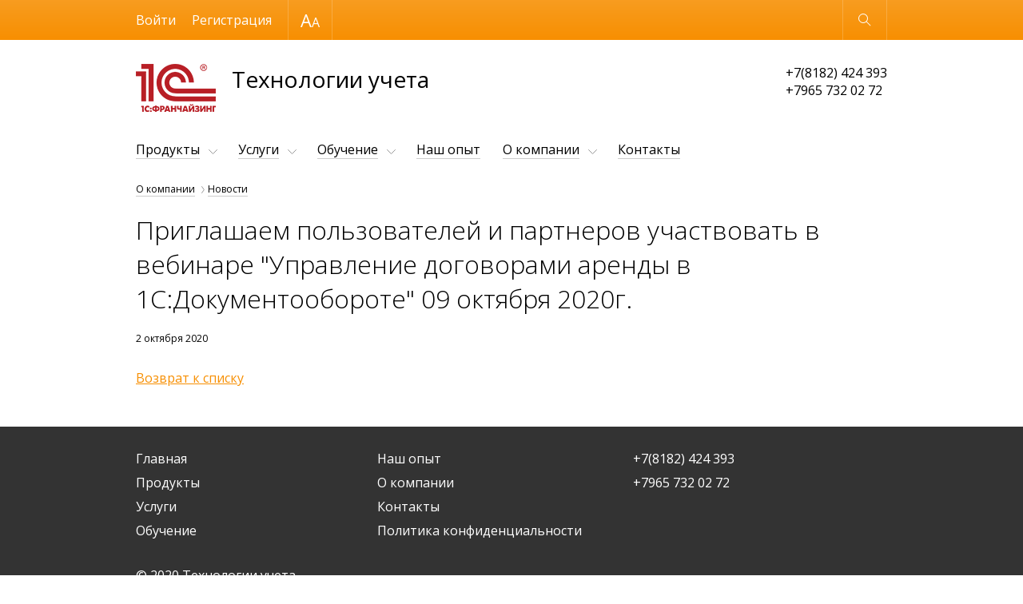

--- FILE ---
content_type: text/html; charset=UTF-8
request_url: https://tu29.ru/about/news/_1_09_2020_/
body_size: 5087
content:
<!DOCTYPE html>
<html lang="ru"  class="shop-version" data-version="shop">
<head>
    <meta http-equiv="x-ua-compatible" content="ie=edge">
    <meta name="viewport" content="width=device-width, initial-scale=1">
    <title>Приглашаем пользователей и партнеров участвовать в вебинаре &quot;Управление договорами аренды в 1С:Документообороте&quot; 09 октября 2020г. - Технологии Учета</title>
    <meta http-equiv="Content-Type" content="text/html; charset=UTF-8" />
<meta name="keywords" content="1С, бухгалтерия, автоматизация, внедрение, бухгалтерский учет, оперативный учет, курсы 1С, обновление 1С, управленческий учет, Франчайзи, купить 1С, скачать 1С, 1С бухгалтерия, 1С предприятие, 1С зарплата и кадры, 1С кадры, 1С предприятие, 1С расчет, 1С торговля" />
<meta name="description" content="Продажа, установка, настройка программ 1C, обучение пользователей. Разработка и внедрение систем полной автоматизации предприятий." />
<link href="https://fonts.googleapis.com/css?family=Open+Sans:300,300i,400,400i,600,600i&subset=cyrillic-ext,latin-ext" type="text/css"  rel="stylesheet" />
<link href="/bitrix/cache/css/s1/adaptive_s1/page_957154d734b5dee3e5d7874d61754c8c/page_957154d734b5dee3e5d7874d61754c8c_v1.css?1759308137500" type="text/css"  rel="stylesheet" />
<link href="/bitrix/cache/css/s1/adaptive_s1/template_d7ed583c8cec62bc7c3317589517e946/template_d7ed583c8cec62bc7c3317589517e946_v1.css?1759306776199570" type="text/css"  data-template-style="true" rel="stylesheet" />
<script>if(!window.BX)window.BX={};if(!window.BX.message)window.BX.message=function(mess){if(typeof mess==='object'){for(let i in mess) {BX.message[i]=mess[i];} return true;}};</script>
<script>(window.BX||top.BX).message({"pull_server_enabled":"Y","pull_config_timestamp":1759306719,"shared_worker_allowed":"Y","pull_guest_mode":"N","pull_guest_user_id":0,"pull_worker_mtime":1759306717});(window.BX||top.BX).message({"PULL_OLD_REVISION":"Для продолжения корректной работы с сайтом необходимо перезагрузить страницу."});</script>
<script>(window.BX||top.BX).message({"JS_CORE_LOADING":"Загрузка...","JS_CORE_NO_DATA":"- Нет данных -","JS_CORE_WINDOW_CLOSE":"Закрыть","JS_CORE_WINDOW_EXPAND":"Развернуть","JS_CORE_WINDOW_NARROW":"Свернуть в окно","JS_CORE_WINDOW_SAVE":"Сохранить","JS_CORE_WINDOW_CANCEL":"Отменить","JS_CORE_WINDOW_CONTINUE":"Продолжить","JS_CORE_H":"ч","JS_CORE_M":"м","JS_CORE_S":"с","JSADM_AI_HIDE_EXTRA":"Скрыть лишние","JSADM_AI_ALL_NOTIF":"Показать все","JSADM_AUTH_REQ":"Требуется авторизация!","JS_CORE_WINDOW_AUTH":"Войти","JS_CORE_IMAGE_FULL":"Полный размер"});</script>

<script src="/bitrix/js/main/core/core.min.js?1759306750229643"></script>

<script>BX.Runtime.registerExtension({"name":"main.core","namespace":"BX","loaded":true});</script>
<script>BX.setJSList(["\/bitrix\/js\/main\/core\/core_ajax.js","\/bitrix\/js\/main\/core\/core_promise.js","\/bitrix\/js\/main\/polyfill\/promise\/js\/promise.js","\/bitrix\/js\/main\/loadext\/loadext.js","\/bitrix\/js\/main\/loadext\/extension.js","\/bitrix\/js\/main\/polyfill\/promise\/js\/promise.js","\/bitrix\/js\/main\/polyfill\/find\/js\/find.js","\/bitrix\/js\/main\/polyfill\/includes\/js\/includes.js","\/bitrix\/js\/main\/polyfill\/matches\/js\/matches.js","\/bitrix\/js\/ui\/polyfill\/closest\/js\/closest.js","\/bitrix\/js\/main\/polyfill\/fill\/main.polyfill.fill.js","\/bitrix\/js\/main\/polyfill\/find\/js\/find.js","\/bitrix\/js\/main\/polyfill\/matches\/js\/matches.js","\/bitrix\/js\/main\/polyfill\/core\/dist\/polyfill.bundle.js","\/bitrix\/js\/main\/core\/core.js","\/bitrix\/js\/main\/polyfill\/intersectionobserver\/js\/intersectionobserver.js","\/bitrix\/js\/main\/lazyload\/dist\/lazyload.bundle.js","\/bitrix\/js\/main\/polyfill\/core\/dist\/polyfill.bundle.js","\/bitrix\/js\/main\/parambag\/dist\/parambag.bundle.js"]);
</script>
<script>(window.BX||top.BX).message({"LANGUAGE_ID":"ru","FORMAT_DATE":"DD.MM.YYYY","FORMAT_DATETIME":"DD.MM.YYYY HH:MI:SS","COOKIE_PREFIX":"BITRIX_SM","SERVER_TZ_OFFSET":"10800","UTF_MODE":"Y","SITE_ID":"s1","SITE_DIR":"\/","USER_ID":"","SERVER_TIME":1768847568,"USER_TZ_OFFSET":0,"USER_TZ_AUTO":"Y","bitrix_sessid":"a286da3e5cef0df1f33edf17dd0b7711"});</script>


<script src="/bitrix/js/pull/protobuf/protobuf.min.js?159640200076433"></script>
<script src="/bitrix/js/pull/protobuf/model.min.js?159640200014190"></script>
<script src="/bitrix/js/main/core/core_promise.min.js?15924276002490"></script>
<script src="/bitrix/js/rest/client/rest.client.min.js?16017588009240"></script>
<script src="/bitrix/js/pull/client/pull.client.min.js?175930671849849"></script>
<script>BX.setJSList(["\/bitrix\/templates\/adaptive_s1\/js\/lib\/jquery-3.1.0.min.js","\/bitrix\/templates\/adaptive_s1\/js\/lib\/iscroll-probe-5.2.0.min.js","\/bitrix\/templates\/adaptive_s1\/js\/lib\/slick-1.6.0.min.js","\/bitrix\/templates\/adaptive_s1\/js\/lib\/jquery.formstyler.min.js","\/bitrix\/templates\/adaptive_s1\/js\/common.js","\/bitrix\/components\/bitrix\/search.title\/script.js","\/bitrix\/templates\/adaptive_s1\/components\/bitrix\/search.title\/suggest\/script.js"]);</script>
<script>BX.setCSSList(["\/bitrix\/templates\/adaptive_s1\/components\/bitrix\/news\/news\/bitrix\/news.detail\/.default\/style.css","\/bitrix\/templates\/adaptive_s1\/lib\/slick.css","\/bitrix\/templates\/adaptive_s1\/lib\/jquery.formstyler.css","\/bitrix\/templates\/adaptive_s1\/styles.css","\/bitrix\/templates\/adaptive_s1\/template_styles.css"]);</script>
<script src="https://www.google.com/recaptcha/api.js?render=6LfvmsIZAAAAAEopk6uVj0aVUL9vL9kcwMo0Dwkt"></script>
<script>window.recaptcha = { siteKey: "6LfvmsIZAAAAAEopk6uVj0aVUL9vL9kcwMo0Dwkt", tokenLifeTime: 100 };</script>
<script src="/bitrix/js/b01110011.recaptcha/script.js"></script>
<style>.grecaptcha-badge {display: none;}</style>
<script>
					(function () {
						"use strict";

						var counter = function ()
						{
							var cookie = (function (name) {
								var parts = ("; " + document.cookie).split("; " + name + "=");
								if (parts.length == 2) {
									try {return JSON.parse(decodeURIComponent(parts.pop().split(";").shift()));}
									catch (e) {}
								}
							})("BITRIX_CONVERSION_CONTEXT_s1");

							if (cookie && cookie.EXPIRE >= BX.message("SERVER_TIME"))
								return;

							var request = new XMLHttpRequest();
							request.open("POST", "/bitrix/tools/conversion/ajax_counter.php", true);
							request.setRequestHeader("Content-type", "application/x-www-form-urlencoded");
							request.send(
								"SITE_ID="+encodeURIComponent("s1")+
								"&sessid="+encodeURIComponent(BX.bitrix_sessid())+
								"&HTTP_REFERER="+encodeURIComponent(document.referrer)
							);
						};

						if (window.frameRequestStart === true)
							BX.addCustomEvent("onFrameDataReceived", counter);
						else
							BX.ready(counter);
					})();
				</script>



<script  src="/bitrix/cache/js/s1/adaptive_s1/template_c43f31817f824a847dfb7f1d195fd992/template_c43f31817f824a847dfb7f1d195fd992_v1.js?1759306776300270"></script>

    </head>
<body>
<div class="page-wrapper">
        <header class="page-header" data-wrapper="header">
        <div class="page-header-contrast">
            <div class="page-container page-contrast-container">
                <div class="contrast-wrapper" data-wrapper="contrast">
                    <div class="font-size-wrapper">
                        Размер шрифта
                        <ul class="font-size-list">
                            <li class="font-size-item font-size-middle" data-action="font-size" data-value="1"></li>
                            <li class="font-size-item font-size-large" data-action="font-size" data-value="2"></li>
                        </ul>
                    </div>
                    <div class="contrast-reset" data-action="reset">Обычная версия</div>
                    <div class="contrast-close" data-action="close"></div>
                </div>
            </div>
        </div>
        <div class="page-header-bottom">
            <div class="page-container page-functional-wrapper" data-wrapper="functional">
                <ul class="menu-functional-list">
                    <li class="menu-functional-item search-functional-item" data-action="search" title="Открыть поиск"></li>
                    <li class="menu-functional-item cart-functional-item">
						                        <!--'start_frame_cache_FKauiI'-->    <div class="cart-menu-item cart-empty" data-item="cart" title="Корзина пуста"></div>
<!--'end_frame_cache_FKauiI'-->						                    </li>
                </ul>
            </div>
            <form action="/search/" class="main-search" data-wrapper="search">
    <div class="main-search-wrapper">
        <label class="main-search-label">
            <input autocomplete="off" type="text" name="q" class="main-search-input" id="main-search-input" data-action="input"
                   data-search-input>
        </label>
        <button type="button" class="main-search-close" data-action="close" title="Закрыть поиск"></button>
    </div>
    <div class="search-suggestions-wrapper" id="search-suggestions-wrapper" data-search-suggestions>
    </div>
</form>

<script>
    var searchParams = {
        'AJAX_PAGE': '/about/news/_1_09_2020_/',
        'CONTAINER_ID': 'search-suggestions-wrapper',
        'INPUT_ID': 'main-search-input',
        'MIN_QUERY_LEN': 2
    };
</script>
        </div>
    </header>
    <main class="page-main">
        <div class="page-container page-main-container">
            <div class="contact-wrapper  contact-with-title">
                <a href="/" class="logo-wrapper" title="Перейти на главную">
                    <img src="/include/franchise_default_logo.png" class="logo-image" /><span class="logo-title">Технологии учета</span></a>
                <div class="contact-phone">
                    +7(8182) 424 393<br />
+7965 732 02 72                    </div>
            </div>
            <nav class="menu-wrapper" data-wrapper="menu">
                <div class="menu-container" data-container="menu">
                    <div class="menu-special">
                        <ul class="menu-button-list">
                            <li class="menu-button-item menu-button-open" data-action="open" title="Открыть меню"></li>
                            <li class="menu-button-item menu-button-contrast" data-action="contrast" title="Контрастная версия"></li>
                        </ul>
                        <ul class="menu-user-list" id="menu-user-list">
                            <!--'start_frame_cache_menu-user-list'-->                                                            <li class="menu-user-item"><a href="/auth/" class="menu-user-link">Войти</a></li>
								                                	<li class="menu-user-item"><a href="/auth/?register=yes" class="menu-user-link">Регистрация</a></li>
								                                                        <!--'end_frame_cache_menu-user-list'-->                        </ul>
                        <div class="button-close" data-action="close" title="Закрыть меню"></div>
                    </div>
                    <div class="main-menu scroll-wrapper" data-wrapper="scroll" data-type="menu">
                    <div class="scroll-content" data-content="scroll">
    <ul class="main-menu-list">
                            <li class="main-menu-item main-page-item"><a href="/" class="main-menu-link" data-item="menu">Главная</a></li>
                                        <li class="main-menu-item main-menu-parent" data-item="menu">
                        <a href="/catalog/" class="main-menu-link">Продукты</a>
                        <ul class="main-menu-sublist">
                                    <li class="main-menu-subitem"><a href="/catalog/1c/" class="main-menu-sublink">Продукты 1С</a></li>
                                <li class="main-menu-subitem"><a href="/catalog/esd/" class="main-menu-sublink">Программы, книги, игры</a></li>
                                <li class="main-menu-subitem"><a href="/catalog/1c-bitrix/" class="main-menu-sublink">Продукты 1С-Битрикс</a></li>
                </ul></li>                    <li class="main-menu-item main-menu-parent" data-item="menu">
                        <a href="/service/" class="main-menu-link">Услуги</a>
                        <ul class="main-menu-sublist">
                                    <li class="main-menu-subitem"><a href="/service/common/" class="main-menu-sublink">Наши услуги</a></li>
                                <li class="main-menu-subitem"><a href="/service/its/" class="main-menu-sublink">Сопровождение 1С (ИТС)</a></li>
                                <li class="main-menu-subitem"><a href="/service/tariffs/" class="main-menu-sublink">Тарифы</a></li>
                                <li class="main-menu-subitem"><a href="/service/accounting/" class="main-menu-sublink">1С-Отчётность</a></li>
                </ul></li>                    <li class="main-menu-item main-menu-parent" data-item="menu">
                        <a href="/training/" class="main-menu-link">Обучение</a>
                        <ul class="main-menu-sublist">
                                    <li class="main-menu-subitem"><a href="/training/index.php" class="main-menu-sublink">Учебный центр</a></li>
                                <li class="main-menu-subitem"><a href="/training/courses/" class="main-menu-sublink">Обучающие курсы</a></li>
                                <li class="main-menu-subitem"><a href="/training/teachers/" class="main-menu-sublink">Преподаватели</a></li>
                </ul></li>                    <li class="main-menu-item"><a href="/projects/" class="main-menu-link" data-item="menu">Наш опыт</a></li>
                                        <li class="main-menu-item main-menu-parent" data-item="menu">
                        <a href="/about/" class="main-menu-link">О компании</a>
                        <ul class="main-menu-sublist">
                                    <li class="main-menu-subitem menu-active"><a href="/about/news/" class="main-menu-sublink">Новости</a></li>
                                <li class="main-menu-subitem"><a href="/about/partners/" class="main-menu-sublink">Наши партнеры</a></li>
                                <li class="main-menu-subitem"><a href="/about/job/" class="main-menu-sublink">Вакансии</a></li>
                                <li class="main-menu-subitem"><a href="/about/foto/" class="main-menu-sublink">Фотогалерея</a></li>
                                <li class="main-menu-subitem"><a href="/about/discounts/" class="main-menu-sublink">Специальные предложения</a></li>
                </ul></li>                    <li class="main-menu-item"><a href="/contacts/" class="main-menu-link" data-item="menu">Контакты</a></li>
                        </ul>
</div>
                    </div>
                </div>
            </nav>
            <nav class="breadcrumbs"><ul class="breadcrumbs-list"><li class="breadcrumbs-item"><a href="/about/" title="О компании">О компании</a></li><li class="breadcrumbs-item"><a href="/about/news/" title="Новости">Новости</a></li></ul></nav>				            <div class="page-content">
                    <div class="h1_image">
                        					    <h1 data-header="1" class="header-1">Приглашаем пользователей и партнеров участвовать в вебинаре &quot;Управление договорами аренды в 1С:Документообороте&quot; 09 октября 2020г.</h1>
                    </div>
			 <div class="news-detail">
		        <div class="news-date">2 октября 2020</div>
							<div style="clear:both"></div>
	<br />
	</div><p><a href="/about/news/">Возврат к списку</a></p>
 </div>
</div>
</main>
<footer class="page-footer">
    <div class="page-container page-footer-container">
        <div class="menu-footer">
            <div class="menu-footer-wrapper">
                <ul class="menu-footer-list">
            <li class="menu-footer-item"><a href="/">Главная</a></li>
                <li class="menu-footer-item"><a href="/catalog/">Продукты</a></li>
                <li class="menu-footer-item"><a href="/service/">Услуги</a></li>
                <li class="menu-footer-item"><a href="/training/">Обучение</a></li>
                <li class="menu-footer-item"><a href="/projects/">Наш опыт</a></li>
                <li class="menu-footer-item"><a href="/about/">О компании</a></li>
                <li class="menu-footer-item"><a href="/contacts/">Контакты</a></li>
                <li class="menu-footer-item"><a href="/userconsent/?data=eyJpZCI6IjEiLCJyZXBsYWNlIjpbXX0%3D&amp;sec=Y2U5NTQyNjg2MDY5OWFmNzk0Yzc0MmM2MjAyYzRhOTEzM2FiNzNlYzAxNzNiMzUyN2ZlOTYwYjdiZmE3ZGU4ZQ%3D%3D">Политика конфиденциальности</a></li>
        </ul>
            </div>
            <div class="menu-phone-wrapper">
            +7(8182) 424 393<br />
+7965 732 02 72            </div>
        </div>
        <div class="bitrix-footer"><div id="bx-composite-banner"></div></div>
        <div class="copyright-footer">
            &copy; 2020 Технологии учета</div>
    </div>
</footer>
</div>

<div class="form-popup-wrapper" data-wrapper="form-popup">
    <div class="form-wrapper form-popup" data-target="form-popup" data-error="При загрузке формы произошёл сбой">
        <span class="button-close" title="Закрыть" data-action="close"></span>
    </div>
</div>

</body>
</html>

--- FILE ---
content_type: text/html; charset=utf-8
request_url: https://www.google.com/recaptcha/api2/anchor?ar=1&k=6LfvmsIZAAAAAEopk6uVj0aVUL9vL9kcwMo0Dwkt&co=aHR0cHM6Ly90dTI5LnJ1OjQ0Mw..&hl=en&v=PoyoqOPhxBO7pBk68S4YbpHZ&size=invisible&anchor-ms=20000&execute-ms=30000&cb=456os1fx4yyv
body_size: 48812
content:
<!DOCTYPE HTML><html dir="ltr" lang="en"><head><meta http-equiv="Content-Type" content="text/html; charset=UTF-8">
<meta http-equiv="X-UA-Compatible" content="IE=edge">
<title>reCAPTCHA</title>
<style type="text/css">
/* cyrillic-ext */
@font-face {
  font-family: 'Roboto';
  font-style: normal;
  font-weight: 400;
  font-stretch: 100%;
  src: url(//fonts.gstatic.com/s/roboto/v48/KFO7CnqEu92Fr1ME7kSn66aGLdTylUAMa3GUBHMdazTgWw.woff2) format('woff2');
  unicode-range: U+0460-052F, U+1C80-1C8A, U+20B4, U+2DE0-2DFF, U+A640-A69F, U+FE2E-FE2F;
}
/* cyrillic */
@font-face {
  font-family: 'Roboto';
  font-style: normal;
  font-weight: 400;
  font-stretch: 100%;
  src: url(//fonts.gstatic.com/s/roboto/v48/KFO7CnqEu92Fr1ME7kSn66aGLdTylUAMa3iUBHMdazTgWw.woff2) format('woff2');
  unicode-range: U+0301, U+0400-045F, U+0490-0491, U+04B0-04B1, U+2116;
}
/* greek-ext */
@font-face {
  font-family: 'Roboto';
  font-style: normal;
  font-weight: 400;
  font-stretch: 100%;
  src: url(//fonts.gstatic.com/s/roboto/v48/KFO7CnqEu92Fr1ME7kSn66aGLdTylUAMa3CUBHMdazTgWw.woff2) format('woff2');
  unicode-range: U+1F00-1FFF;
}
/* greek */
@font-face {
  font-family: 'Roboto';
  font-style: normal;
  font-weight: 400;
  font-stretch: 100%;
  src: url(//fonts.gstatic.com/s/roboto/v48/KFO7CnqEu92Fr1ME7kSn66aGLdTylUAMa3-UBHMdazTgWw.woff2) format('woff2');
  unicode-range: U+0370-0377, U+037A-037F, U+0384-038A, U+038C, U+038E-03A1, U+03A3-03FF;
}
/* math */
@font-face {
  font-family: 'Roboto';
  font-style: normal;
  font-weight: 400;
  font-stretch: 100%;
  src: url(//fonts.gstatic.com/s/roboto/v48/KFO7CnqEu92Fr1ME7kSn66aGLdTylUAMawCUBHMdazTgWw.woff2) format('woff2');
  unicode-range: U+0302-0303, U+0305, U+0307-0308, U+0310, U+0312, U+0315, U+031A, U+0326-0327, U+032C, U+032F-0330, U+0332-0333, U+0338, U+033A, U+0346, U+034D, U+0391-03A1, U+03A3-03A9, U+03B1-03C9, U+03D1, U+03D5-03D6, U+03F0-03F1, U+03F4-03F5, U+2016-2017, U+2034-2038, U+203C, U+2040, U+2043, U+2047, U+2050, U+2057, U+205F, U+2070-2071, U+2074-208E, U+2090-209C, U+20D0-20DC, U+20E1, U+20E5-20EF, U+2100-2112, U+2114-2115, U+2117-2121, U+2123-214F, U+2190, U+2192, U+2194-21AE, U+21B0-21E5, U+21F1-21F2, U+21F4-2211, U+2213-2214, U+2216-22FF, U+2308-230B, U+2310, U+2319, U+231C-2321, U+2336-237A, U+237C, U+2395, U+239B-23B7, U+23D0, U+23DC-23E1, U+2474-2475, U+25AF, U+25B3, U+25B7, U+25BD, U+25C1, U+25CA, U+25CC, U+25FB, U+266D-266F, U+27C0-27FF, U+2900-2AFF, U+2B0E-2B11, U+2B30-2B4C, U+2BFE, U+3030, U+FF5B, U+FF5D, U+1D400-1D7FF, U+1EE00-1EEFF;
}
/* symbols */
@font-face {
  font-family: 'Roboto';
  font-style: normal;
  font-weight: 400;
  font-stretch: 100%;
  src: url(//fonts.gstatic.com/s/roboto/v48/KFO7CnqEu92Fr1ME7kSn66aGLdTylUAMaxKUBHMdazTgWw.woff2) format('woff2');
  unicode-range: U+0001-000C, U+000E-001F, U+007F-009F, U+20DD-20E0, U+20E2-20E4, U+2150-218F, U+2190, U+2192, U+2194-2199, U+21AF, U+21E6-21F0, U+21F3, U+2218-2219, U+2299, U+22C4-22C6, U+2300-243F, U+2440-244A, U+2460-24FF, U+25A0-27BF, U+2800-28FF, U+2921-2922, U+2981, U+29BF, U+29EB, U+2B00-2BFF, U+4DC0-4DFF, U+FFF9-FFFB, U+10140-1018E, U+10190-1019C, U+101A0, U+101D0-101FD, U+102E0-102FB, U+10E60-10E7E, U+1D2C0-1D2D3, U+1D2E0-1D37F, U+1F000-1F0FF, U+1F100-1F1AD, U+1F1E6-1F1FF, U+1F30D-1F30F, U+1F315, U+1F31C, U+1F31E, U+1F320-1F32C, U+1F336, U+1F378, U+1F37D, U+1F382, U+1F393-1F39F, U+1F3A7-1F3A8, U+1F3AC-1F3AF, U+1F3C2, U+1F3C4-1F3C6, U+1F3CA-1F3CE, U+1F3D4-1F3E0, U+1F3ED, U+1F3F1-1F3F3, U+1F3F5-1F3F7, U+1F408, U+1F415, U+1F41F, U+1F426, U+1F43F, U+1F441-1F442, U+1F444, U+1F446-1F449, U+1F44C-1F44E, U+1F453, U+1F46A, U+1F47D, U+1F4A3, U+1F4B0, U+1F4B3, U+1F4B9, U+1F4BB, U+1F4BF, U+1F4C8-1F4CB, U+1F4D6, U+1F4DA, U+1F4DF, U+1F4E3-1F4E6, U+1F4EA-1F4ED, U+1F4F7, U+1F4F9-1F4FB, U+1F4FD-1F4FE, U+1F503, U+1F507-1F50B, U+1F50D, U+1F512-1F513, U+1F53E-1F54A, U+1F54F-1F5FA, U+1F610, U+1F650-1F67F, U+1F687, U+1F68D, U+1F691, U+1F694, U+1F698, U+1F6AD, U+1F6B2, U+1F6B9-1F6BA, U+1F6BC, U+1F6C6-1F6CF, U+1F6D3-1F6D7, U+1F6E0-1F6EA, U+1F6F0-1F6F3, U+1F6F7-1F6FC, U+1F700-1F7FF, U+1F800-1F80B, U+1F810-1F847, U+1F850-1F859, U+1F860-1F887, U+1F890-1F8AD, U+1F8B0-1F8BB, U+1F8C0-1F8C1, U+1F900-1F90B, U+1F93B, U+1F946, U+1F984, U+1F996, U+1F9E9, U+1FA00-1FA6F, U+1FA70-1FA7C, U+1FA80-1FA89, U+1FA8F-1FAC6, U+1FACE-1FADC, U+1FADF-1FAE9, U+1FAF0-1FAF8, U+1FB00-1FBFF;
}
/* vietnamese */
@font-face {
  font-family: 'Roboto';
  font-style: normal;
  font-weight: 400;
  font-stretch: 100%;
  src: url(//fonts.gstatic.com/s/roboto/v48/KFO7CnqEu92Fr1ME7kSn66aGLdTylUAMa3OUBHMdazTgWw.woff2) format('woff2');
  unicode-range: U+0102-0103, U+0110-0111, U+0128-0129, U+0168-0169, U+01A0-01A1, U+01AF-01B0, U+0300-0301, U+0303-0304, U+0308-0309, U+0323, U+0329, U+1EA0-1EF9, U+20AB;
}
/* latin-ext */
@font-face {
  font-family: 'Roboto';
  font-style: normal;
  font-weight: 400;
  font-stretch: 100%;
  src: url(//fonts.gstatic.com/s/roboto/v48/KFO7CnqEu92Fr1ME7kSn66aGLdTylUAMa3KUBHMdazTgWw.woff2) format('woff2');
  unicode-range: U+0100-02BA, U+02BD-02C5, U+02C7-02CC, U+02CE-02D7, U+02DD-02FF, U+0304, U+0308, U+0329, U+1D00-1DBF, U+1E00-1E9F, U+1EF2-1EFF, U+2020, U+20A0-20AB, U+20AD-20C0, U+2113, U+2C60-2C7F, U+A720-A7FF;
}
/* latin */
@font-face {
  font-family: 'Roboto';
  font-style: normal;
  font-weight: 400;
  font-stretch: 100%;
  src: url(//fonts.gstatic.com/s/roboto/v48/KFO7CnqEu92Fr1ME7kSn66aGLdTylUAMa3yUBHMdazQ.woff2) format('woff2');
  unicode-range: U+0000-00FF, U+0131, U+0152-0153, U+02BB-02BC, U+02C6, U+02DA, U+02DC, U+0304, U+0308, U+0329, U+2000-206F, U+20AC, U+2122, U+2191, U+2193, U+2212, U+2215, U+FEFF, U+FFFD;
}
/* cyrillic-ext */
@font-face {
  font-family: 'Roboto';
  font-style: normal;
  font-weight: 500;
  font-stretch: 100%;
  src: url(//fonts.gstatic.com/s/roboto/v48/KFO7CnqEu92Fr1ME7kSn66aGLdTylUAMa3GUBHMdazTgWw.woff2) format('woff2');
  unicode-range: U+0460-052F, U+1C80-1C8A, U+20B4, U+2DE0-2DFF, U+A640-A69F, U+FE2E-FE2F;
}
/* cyrillic */
@font-face {
  font-family: 'Roboto';
  font-style: normal;
  font-weight: 500;
  font-stretch: 100%;
  src: url(//fonts.gstatic.com/s/roboto/v48/KFO7CnqEu92Fr1ME7kSn66aGLdTylUAMa3iUBHMdazTgWw.woff2) format('woff2');
  unicode-range: U+0301, U+0400-045F, U+0490-0491, U+04B0-04B1, U+2116;
}
/* greek-ext */
@font-face {
  font-family: 'Roboto';
  font-style: normal;
  font-weight: 500;
  font-stretch: 100%;
  src: url(//fonts.gstatic.com/s/roboto/v48/KFO7CnqEu92Fr1ME7kSn66aGLdTylUAMa3CUBHMdazTgWw.woff2) format('woff2');
  unicode-range: U+1F00-1FFF;
}
/* greek */
@font-face {
  font-family: 'Roboto';
  font-style: normal;
  font-weight: 500;
  font-stretch: 100%;
  src: url(//fonts.gstatic.com/s/roboto/v48/KFO7CnqEu92Fr1ME7kSn66aGLdTylUAMa3-UBHMdazTgWw.woff2) format('woff2');
  unicode-range: U+0370-0377, U+037A-037F, U+0384-038A, U+038C, U+038E-03A1, U+03A3-03FF;
}
/* math */
@font-face {
  font-family: 'Roboto';
  font-style: normal;
  font-weight: 500;
  font-stretch: 100%;
  src: url(//fonts.gstatic.com/s/roboto/v48/KFO7CnqEu92Fr1ME7kSn66aGLdTylUAMawCUBHMdazTgWw.woff2) format('woff2');
  unicode-range: U+0302-0303, U+0305, U+0307-0308, U+0310, U+0312, U+0315, U+031A, U+0326-0327, U+032C, U+032F-0330, U+0332-0333, U+0338, U+033A, U+0346, U+034D, U+0391-03A1, U+03A3-03A9, U+03B1-03C9, U+03D1, U+03D5-03D6, U+03F0-03F1, U+03F4-03F5, U+2016-2017, U+2034-2038, U+203C, U+2040, U+2043, U+2047, U+2050, U+2057, U+205F, U+2070-2071, U+2074-208E, U+2090-209C, U+20D0-20DC, U+20E1, U+20E5-20EF, U+2100-2112, U+2114-2115, U+2117-2121, U+2123-214F, U+2190, U+2192, U+2194-21AE, U+21B0-21E5, U+21F1-21F2, U+21F4-2211, U+2213-2214, U+2216-22FF, U+2308-230B, U+2310, U+2319, U+231C-2321, U+2336-237A, U+237C, U+2395, U+239B-23B7, U+23D0, U+23DC-23E1, U+2474-2475, U+25AF, U+25B3, U+25B7, U+25BD, U+25C1, U+25CA, U+25CC, U+25FB, U+266D-266F, U+27C0-27FF, U+2900-2AFF, U+2B0E-2B11, U+2B30-2B4C, U+2BFE, U+3030, U+FF5B, U+FF5D, U+1D400-1D7FF, U+1EE00-1EEFF;
}
/* symbols */
@font-face {
  font-family: 'Roboto';
  font-style: normal;
  font-weight: 500;
  font-stretch: 100%;
  src: url(//fonts.gstatic.com/s/roboto/v48/KFO7CnqEu92Fr1ME7kSn66aGLdTylUAMaxKUBHMdazTgWw.woff2) format('woff2');
  unicode-range: U+0001-000C, U+000E-001F, U+007F-009F, U+20DD-20E0, U+20E2-20E4, U+2150-218F, U+2190, U+2192, U+2194-2199, U+21AF, U+21E6-21F0, U+21F3, U+2218-2219, U+2299, U+22C4-22C6, U+2300-243F, U+2440-244A, U+2460-24FF, U+25A0-27BF, U+2800-28FF, U+2921-2922, U+2981, U+29BF, U+29EB, U+2B00-2BFF, U+4DC0-4DFF, U+FFF9-FFFB, U+10140-1018E, U+10190-1019C, U+101A0, U+101D0-101FD, U+102E0-102FB, U+10E60-10E7E, U+1D2C0-1D2D3, U+1D2E0-1D37F, U+1F000-1F0FF, U+1F100-1F1AD, U+1F1E6-1F1FF, U+1F30D-1F30F, U+1F315, U+1F31C, U+1F31E, U+1F320-1F32C, U+1F336, U+1F378, U+1F37D, U+1F382, U+1F393-1F39F, U+1F3A7-1F3A8, U+1F3AC-1F3AF, U+1F3C2, U+1F3C4-1F3C6, U+1F3CA-1F3CE, U+1F3D4-1F3E0, U+1F3ED, U+1F3F1-1F3F3, U+1F3F5-1F3F7, U+1F408, U+1F415, U+1F41F, U+1F426, U+1F43F, U+1F441-1F442, U+1F444, U+1F446-1F449, U+1F44C-1F44E, U+1F453, U+1F46A, U+1F47D, U+1F4A3, U+1F4B0, U+1F4B3, U+1F4B9, U+1F4BB, U+1F4BF, U+1F4C8-1F4CB, U+1F4D6, U+1F4DA, U+1F4DF, U+1F4E3-1F4E6, U+1F4EA-1F4ED, U+1F4F7, U+1F4F9-1F4FB, U+1F4FD-1F4FE, U+1F503, U+1F507-1F50B, U+1F50D, U+1F512-1F513, U+1F53E-1F54A, U+1F54F-1F5FA, U+1F610, U+1F650-1F67F, U+1F687, U+1F68D, U+1F691, U+1F694, U+1F698, U+1F6AD, U+1F6B2, U+1F6B9-1F6BA, U+1F6BC, U+1F6C6-1F6CF, U+1F6D3-1F6D7, U+1F6E0-1F6EA, U+1F6F0-1F6F3, U+1F6F7-1F6FC, U+1F700-1F7FF, U+1F800-1F80B, U+1F810-1F847, U+1F850-1F859, U+1F860-1F887, U+1F890-1F8AD, U+1F8B0-1F8BB, U+1F8C0-1F8C1, U+1F900-1F90B, U+1F93B, U+1F946, U+1F984, U+1F996, U+1F9E9, U+1FA00-1FA6F, U+1FA70-1FA7C, U+1FA80-1FA89, U+1FA8F-1FAC6, U+1FACE-1FADC, U+1FADF-1FAE9, U+1FAF0-1FAF8, U+1FB00-1FBFF;
}
/* vietnamese */
@font-face {
  font-family: 'Roboto';
  font-style: normal;
  font-weight: 500;
  font-stretch: 100%;
  src: url(//fonts.gstatic.com/s/roboto/v48/KFO7CnqEu92Fr1ME7kSn66aGLdTylUAMa3OUBHMdazTgWw.woff2) format('woff2');
  unicode-range: U+0102-0103, U+0110-0111, U+0128-0129, U+0168-0169, U+01A0-01A1, U+01AF-01B0, U+0300-0301, U+0303-0304, U+0308-0309, U+0323, U+0329, U+1EA0-1EF9, U+20AB;
}
/* latin-ext */
@font-face {
  font-family: 'Roboto';
  font-style: normal;
  font-weight: 500;
  font-stretch: 100%;
  src: url(//fonts.gstatic.com/s/roboto/v48/KFO7CnqEu92Fr1ME7kSn66aGLdTylUAMa3KUBHMdazTgWw.woff2) format('woff2');
  unicode-range: U+0100-02BA, U+02BD-02C5, U+02C7-02CC, U+02CE-02D7, U+02DD-02FF, U+0304, U+0308, U+0329, U+1D00-1DBF, U+1E00-1E9F, U+1EF2-1EFF, U+2020, U+20A0-20AB, U+20AD-20C0, U+2113, U+2C60-2C7F, U+A720-A7FF;
}
/* latin */
@font-face {
  font-family: 'Roboto';
  font-style: normal;
  font-weight: 500;
  font-stretch: 100%;
  src: url(//fonts.gstatic.com/s/roboto/v48/KFO7CnqEu92Fr1ME7kSn66aGLdTylUAMa3yUBHMdazQ.woff2) format('woff2');
  unicode-range: U+0000-00FF, U+0131, U+0152-0153, U+02BB-02BC, U+02C6, U+02DA, U+02DC, U+0304, U+0308, U+0329, U+2000-206F, U+20AC, U+2122, U+2191, U+2193, U+2212, U+2215, U+FEFF, U+FFFD;
}
/* cyrillic-ext */
@font-face {
  font-family: 'Roboto';
  font-style: normal;
  font-weight: 900;
  font-stretch: 100%;
  src: url(//fonts.gstatic.com/s/roboto/v48/KFO7CnqEu92Fr1ME7kSn66aGLdTylUAMa3GUBHMdazTgWw.woff2) format('woff2');
  unicode-range: U+0460-052F, U+1C80-1C8A, U+20B4, U+2DE0-2DFF, U+A640-A69F, U+FE2E-FE2F;
}
/* cyrillic */
@font-face {
  font-family: 'Roboto';
  font-style: normal;
  font-weight: 900;
  font-stretch: 100%;
  src: url(//fonts.gstatic.com/s/roboto/v48/KFO7CnqEu92Fr1ME7kSn66aGLdTylUAMa3iUBHMdazTgWw.woff2) format('woff2');
  unicode-range: U+0301, U+0400-045F, U+0490-0491, U+04B0-04B1, U+2116;
}
/* greek-ext */
@font-face {
  font-family: 'Roboto';
  font-style: normal;
  font-weight: 900;
  font-stretch: 100%;
  src: url(//fonts.gstatic.com/s/roboto/v48/KFO7CnqEu92Fr1ME7kSn66aGLdTylUAMa3CUBHMdazTgWw.woff2) format('woff2');
  unicode-range: U+1F00-1FFF;
}
/* greek */
@font-face {
  font-family: 'Roboto';
  font-style: normal;
  font-weight: 900;
  font-stretch: 100%;
  src: url(//fonts.gstatic.com/s/roboto/v48/KFO7CnqEu92Fr1ME7kSn66aGLdTylUAMa3-UBHMdazTgWw.woff2) format('woff2');
  unicode-range: U+0370-0377, U+037A-037F, U+0384-038A, U+038C, U+038E-03A1, U+03A3-03FF;
}
/* math */
@font-face {
  font-family: 'Roboto';
  font-style: normal;
  font-weight: 900;
  font-stretch: 100%;
  src: url(//fonts.gstatic.com/s/roboto/v48/KFO7CnqEu92Fr1ME7kSn66aGLdTylUAMawCUBHMdazTgWw.woff2) format('woff2');
  unicode-range: U+0302-0303, U+0305, U+0307-0308, U+0310, U+0312, U+0315, U+031A, U+0326-0327, U+032C, U+032F-0330, U+0332-0333, U+0338, U+033A, U+0346, U+034D, U+0391-03A1, U+03A3-03A9, U+03B1-03C9, U+03D1, U+03D5-03D6, U+03F0-03F1, U+03F4-03F5, U+2016-2017, U+2034-2038, U+203C, U+2040, U+2043, U+2047, U+2050, U+2057, U+205F, U+2070-2071, U+2074-208E, U+2090-209C, U+20D0-20DC, U+20E1, U+20E5-20EF, U+2100-2112, U+2114-2115, U+2117-2121, U+2123-214F, U+2190, U+2192, U+2194-21AE, U+21B0-21E5, U+21F1-21F2, U+21F4-2211, U+2213-2214, U+2216-22FF, U+2308-230B, U+2310, U+2319, U+231C-2321, U+2336-237A, U+237C, U+2395, U+239B-23B7, U+23D0, U+23DC-23E1, U+2474-2475, U+25AF, U+25B3, U+25B7, U+25BD, U+25C1, U+25CA, U+25CC, U+25FB, U+266D-266F, U+27C0-27FF, U+2900-2AFF, U+2B0E-2B11, U+2B30-2B4C, U+2BFE, U+3030, U+FF5B, U+FF5D, U+1D400-1D7FF, U+1EE00-1EEFF;
}
/* symbols */
@font-face {
  font-family: 'Roboto';
  font-style: normal;
  font-weight: 900;
  font-stretch: 100%;
  src: url(//fonts.gstatic.com/s/roboto/v48/KFO7CnqEu92Fr1ME7kSn66aGLdTylUAMaxKUBHMdazTgWw.woff2) format('woff2');
  unicode-range: U+0001-000C, U+000E-001F, U+007F-009F, U+20DD-20E0, U+20E2-20E4, U+2150-218F, U+2190, U+2192, U+2194-2199, U+21AF, U+21E6-21F0, U+21F3, U+2218-2219, U+2299, U+22C4-22C6, U+2300-243F, U+2440-244A, U+2460-24FF, U+25A0-27BF, U+2800-28FF, U+2921-2922, U+2981, U+29BF, U+29EB, U+2B00-2BFF, U+4DC0-4DFF, U+FFF9-FFFB, U+10140-1018E, U+10190-1019C, U+101A0, U+101D0-101FD, U+102E0-102FB, U+10E60-10E7E, U+1D2C0-1D2D3, U+1D2E0-1D37F, U+1F000-1F0FF, U+1F100-1F1AD, U+1F1E6-1F1FF, U+1F30D-1F30F, U+1F315, U+1F31C, U+1F31E, U+1F320-1F32C, U+1F336, U+1F378, U+1F37D, U+1F382, U+1F393-1F39F, U+1F3A7-1F3A8, U+1F3AC-1F3AF, U+1F3C2, U+1F3C4-1F3C6, U+1F3CA-1F3CE, U+1F3D4-1F3E0, U+1F3ED, U+1F3F1-1F3F3, U+1F3F5-1F3F7, U+1F408, U+1F415, U+1F41F, U+1F426, U+1F43F, U+1F441-1F442, U+1F444, U+1F446-1F449, U+1F44C-1F44E, U+1F453, U+1F46A, U+1F47D, U+1F4A3, U+1F4B0, U+1F4B3, U+1F4B9, U+1F4BB, U+1F4BF, U+1F4C8-1F4CB, U+1F4D6, U+1F4DA, U+1F4DF, U+1F4E3-1F4E6, U+1F4EA-1F4ED, U+1F4F7, U+1F4F9-1F4FB, U+1F4FD-1F4FE, U+1F503, U+1F507-1F50B, U+1F50D, U+1F512-1F513, U+1F53E-1F54A, U+1F54F-1F5FA, U+1F610, U+1F650-1F67F, U+1F687, U+1F68D, U+1F691, U+1F694, U+1F698, U+1F6AD, U+1F6B2, U+1F6B9-1F6BA, U+1F6BC, U+1F6C6-1F6CF, U+1F6D3-1F6D7, U+1F6E0-1F6EA, U+1F6F0-1F6F3, U+1F6F7-1F6FC, U+1F700-1F7FF, U+1F800-1F80B, U+1F810-1F847, U+1F850-1F859, U+1F860-1F887, U+1F890-1F8AD, U+1F8B0-1F8BB, U+1F8C0-1F8C1, U+1F900-1F90B, U+1F93B, U+1F946, U+1F984, U+1F996, U+1F9E9, U+1FA00-1FA6F, U+1FA70-1FA7C, U+1FA80-1FA89, U+1FA8F-1FAC6, U+1FACE-1FADC, U+1FADF-1FAE9, U+1FAF0-1FAF8, U+1FB00-1FBFF;
}
/* vietnamese */
@font-face {
  font-family: 'Roboto';
  font-style: normal;
  font-weight: 900;
  font-stretch: 100%;
  src: url(//fonts.gstatic.com/s/roboto/v48/KFO7CnqEu92Fr1ME7kSn66aGLdTylUAMa3OUBHMdazTgWw.woff2) format('woff2');
  unicode-range: U+0102-0103, U+0110-0111, U+0128-0129, U+0168-0169, U+01A0-01A1, U+01AF-01B0, U+0300-0301, U+0303-0304, U+0308-0309, U+0323, U+0329, U+1EA0-1EF9, U+20AB;
}
/* latin-ext */
@font-face {
  font-family: 'Roboto';
  font-style: normal;
  font-weight: 900;
  font-stretch: 100%;
  src: url(//fonts.gstatic.com/s/roboto/v48/KFO7CnqEu92Fr1ME7kSn66aGLdTylUAMa3KUBHMdazTgWw.woff2) format('woff2');
  unicode-range: U+0100-02BA, U+02BD-02C5, U+02C7-02CC, U+02CE-02D7, U+02DD-02FF, U+0304, U+0308, U+0329, U+1D00-1DBF, U+1E00-1E9F, U+1EF2-1EFF, U+2020, U+20A0-20AB, U+20AD-20C0, U+2113, U+2C60-2C7F, U+A720-A7FF;
}
/* latin */
@font-face {
  font-family: 'Roboto';
  font-style: normal;
  font-weight: 900;
  font-stretch: 100%;
  src: url(//fonts.gstatic.com/s/roboto/v48/KFO7CnqEu92Fr1ME7kSn66aGLdTylUAMa3yUBHMdazQ.woff2) format('woff2');
  unicode-range: U+0000-00FF, U+0131, U+0152-0153, U+02BB-02BC, U+02C6, U+02DA, U+02DC, U+0304, U+0308, U+0329, U+2000-206F, U+20AC, U+2122, U+2191, U+2193, U+2212, U+2215, U+FEFF, U+FFFD;
}

</style>
<link rel="stylesheet" type="text/css" href="https://www.gstatic.com/recaptcha/releases/PoyoqOPhxBO7pBk68S4YbpHZ/styles__ltr.css">
<script nonce="AXF_i_hLAPMRfJMtzo01qA" type="text/javascript">window['__recaptcha_api'] = 'https://www.google.com/recaptcha/api2/';</script>
<script type="text/javascript" src="https://www.gstatic.com/recaptcha/releases/PoyoqOPhxBO7pBk68S4YbpHZ/recaptcha__en.js" nonce="AXF_i_hLAPMRfJMtzo01qA">
      
    </script></head>
<body><div id="rc-anchor-alert" class="rc-anchor-alert"></div>
<input type="hidden" id="recaptcha-token" value="[base64]">
<script type="text/javascript" nonce="AXF_i_hLAPMRfJMtzo01qA">
      recaptcha.anchor.Main.init("[\x22ainput\x22,[\x22bgdata\x22,\x22\x22,\[base64]/[base64]/bmV3IFpbdF0obVswXSk6Sz09Mj9uZXcgWlt0XShtWzBdLG1bMV0pOks9PTM/bmV3IFpbdF0obVswXSxtWzFdLG1bMl0pOks9PTQ/[base64]/[base64]/[base64]/[base64]/[base64]/[base64]/[base64]/[base64]/[base64]/[base64]/[base64]/[base64]/[base64]/[base64]\\u003d\\u003d\x22,\[base64]\x22,\[base64]/[base64]/Dm8KRwox5MsOpTF7DgxwCwpBQw6BBBWcswqrDkMOOw4IgDGlxDjHCscKQNcK7T8Otw7ZlPzcfwoIuw6bCjksKw6rDs8K2CsOsEcKGOsKHXFDCk2pyU0vDosK0wr1NHMO/w6DDisK/cH3CqzbDl8OKMMKzwpAFwrnCvMODwo/DucKBZcORw5XClXEXd8Orwp/Ck8OrMk/DnEQnA8OKGGx0w4DDvMOeQ1LDlU45X8O2wpltbHFtZAjDosKAw7FVTMOzMXPCuxrDpcKdw7lDwpIgwrjDsUrDpXANwqfCusKIwo5XAsKzQ8O1ESLCuMKFMGc9wqdGAX4jQkHCv8KlwqUvUExUIsKqwrXCgFjDhMKew611w4dYwqTDh8K2HkkMScOzKC3Cii/DksOdw4JGOlzCosKDR0nDtsKxw64rw6ttwotXLm3DvsO2JMKNV8Kff25XwpHDrkh3CgXCgVxHKMK+AzdOwpHCosK9D3fDg8KiE8Kbw4nCu8O8KcOzwqYUwpXDu8KCLcOSw5rCtsKSXMKxBHTCjjHCugQgW8K1w6/[base64]/Cn0QrWcOxEcKzNsOewrXCp04oSMKCwq7CisOgEnd0w7bDpsOTw4BCcsKVwpfDtCQsWU3Dk0fDhMOvw6gfw7DDicKRwrPDlTPDiUbDvx3DksOvwrRjw5xAYsKIwqIZQggIcMKDOHJ3CcKCwrRkw4/CvTXDk33DumLDjsK2wqDCmEjDmsKKwofDqkHDgcO+w4TCtSYxw5wYwrNmwpciTkA9LMKgw5UBwpHDpcOFwpnDisKAbwTCvcOoVkonXMKPfcOxeMKBw7RZPcKjwpM5IT/DusKMwr3DhEd4wqLDhALDvFPCvTwfDW1uworCpmfCp8K/dsO7wrgoIsKBNcO1wrPCkFFTGWAcDsOtw4oGwo9VwoZjw7TDsiXCl8OHw4ICwonClmwDw5Q5IcOvPW/[base64]/Dn3XCjV9gRFUYwr4FPsKrwqdZw4EmXHMZNMOLWEfCvMOMAnwHworDrWbCsFbDsxPCjEcmVWwfw7Nzw6fDn3bClXPDssOzwpwRworDl30qFwZDwoDCvFgLDD9xGTfCi8O0w6oQwqkYw5geK8KCPcK1w5wjwrsSRFnDn8Ksw6sBw5TCnDc/wr8ncsKQw67DncKIe8KVCVXDvcKrw5XDqC59WTUowowbSsKaE8K9BgTCi8O9wrTDs8OtH8KkHXUkRmxgwrbDrTozw4/Dv1fCpVIzwpjDi8OJw7bDsRjDsMKHCGEVE8Khw6bDnwYMwqrDusOFw5DDn8KmCHXCqkFbJwcZbEjDolDCkC3Dvl44w687wrzDosOLamwLw6/DrcO/w5c2e1fDq8KEfMOHY8OINcK4wrlqDm4bw55mw7zDrnnDkMK/cMKyw57DvMK6w4HDsyVZUmhaw6V6D8Kxw4shAifDkybCg8OAw7HDhMKUw7XCtcKSMVbDj8KywpHCg3TCh8OuPm/[base64]/CocKdZn7CpMOUccOcw5Rhw4UyFMKZPsK/LMO0w4AJQ8OyAhvClWAMWHB4w4HDi0Bewr/Du8KlRcKzX8OLwq7DlsO2PV/Dv8OBJCQ/w4/CkMK1AMKHKSzDvsK3YnTCusK+woNtw6lUwoDDqcK2dEVaAcOgJn/CuW5/HMODAxDCo8K4wrFha2zCsUXCsybCvhTDtTshw5NUw7jCqnTCvylwZsOGIz8jw6DCscKVMErDhTnCoMONw54AwqQOwqkbQwbDhwfCjsKbw6R1wpgmcEgnw48HNMOgTcOXesOpwrEzw4XDgCodw6bDusKHfTbCi8KGw7s1wqDCscKdKcKVWH7DuxzCgTnCvT/[base64]/wqccwqJuwqfCoSzDrkVwGyVsTCrDtMO+RsOqQmPCu8KFw5pHDyRmKMOTwpcTD0Etwp8BJ8OtwqEqGyvCkjTCq8Obw6pTVsKZEMOTwoTCpsKkwoE6G8KjbsO0R8Kyw7seGMO6Ix5kOMK7MA/[base64]/Yj0zW8KPBgzDoCJ7RwvDjVfCtx5HEMOtwr/CmcKPcwRJwqI4wqdmw4dWTD5Gwq0WwqDCtDjDqMKDFmYUKcOgFDgIwo4BW1EfDiwbelgdUMOjFMOQcsOeWQzCqFfCs21/wqVTTA17w6zDsMKXworCjMKoUHnCqRNow6okw4lwccKsbnPDinMWasOoJsKdwqrDvMKHTFJBI8OtbEJ9w7PCs1krCkNWeRJxYk4DUsK/aMOVwq8JM8OtVsOBGcKONsOJDsOfGMKjM8O7w4BawoI+E8OKwplmSwdDKhggYMKTSWphNXlRwqDDvMOnw7RGw4BUw48qwoJINwpPL3jDisKfw4s/[base64]/DksOVw7zCi8Kqw4EoNQdAeC/[base64]/CisKyLcKrM8KmcMO/QcKPYMKYPEZdJsKdwoUzw6zCj8K6w5xSZD/CkMOVw4vChhp4Ozc6wqvCt0QpwqLDszfDu8OxwrxEQljCi8KeOF3DvcOJWRTCizDCm0JPcMKrw5XDs8KKwotUJMKZVcKkwrFhw7LChX5tb8OJSsOoZQM/w5fDglhnwoE9JsKefMOARH/DrGFyG8KVwrHDryzCtcO0UsOxaH8vC38Zw6gfCCvDqEJqw6TClD/CmXV+LQHDuhPDmsO/w44cw5vDisKEdsO7WR0ZA8Olw7d3aEfDk8OuIcKIwq/Dhy1lNMKbw6kqbcOpw5kgXwlIwp8tw5LDr3hFfcOMw57DtcO1JMKIw498wppEwox8wrpaDSEUwqPDtcOzBQvCkksmWsOCPMOJHMKew40eDB7Do8OLw6fCs8Khw4XCgjnCtyzDjCDDo3PCjiLCmsO1wqHCsn/ClEMxaMKJworDogTDqW3DpFwZw4g/[base64]/CsjFvw63DmQsLGgYaCMK6HEvCrcOFwpfDvMKkZnjDkD4zDsKXwq87X2vCtcKpwrBuJlBtPMO1w57DviPDqsO3wqE7egPCqE9Sw7F0wrFDB8K1ORHDqgDDscOkwrAhw71XAkzCrcKMf3LDkcOOw6XCmMKGVnZrHcKVw7PDkXBRK1MnwrZJJFfDpizCmnh5DsO/[base64]/X8OyDSXCg8Kpw4TCuBsJw4TDgRYSw53CtBJsw5jCtcO0wrArw6FAwqPClMKwTMO/w4DDvy1Hw4EUw6t/w4DDr8Kkw5MKw7VbCMO7CiXDvljDt8Opw7s4w75Pw4gQw686SShbC8K3OsKjwrUkLQTDiwDDnMOHY3AuEMKeGWs8w682w7vDm8OKw6zCk8KMJMK0ccKQf0bDmMKkB8O/w63Cj8OyB8OywqfCuwDDt23DgQrDqzEwJMKwAsO1UhXDpMKoHnYuw4TCmR7CnmQJwpjDksKZw4knwoPCgMOSFcKaFsK3BMO/[base64]/D3TDtcKOw4ouFcOZwo1UwqjCj2VqwrTDqEccAsOuVsO9cMOKYnvCqWLCvQdhwqzDgT/Cs10LG3bCtsKjbMOABijDhDgna8K5wqcxCRvCuXVwwo5Mw7nDn8O8wpN/YUPCmhvCqykJw4nDvBImwr/DoF5ZwpfCj2VZw4vCpAMrwq8vw7smwqNRw7lmw7UlP8K3w6/Dug/CksKnO8ORUsOFwrvCrTEmcnQNBMKbwpHCscKLJ8KIw6U/wpg1c190wqLCsQMVw73DjVtnwrHCoWltw7MMwq/DhhUrwrs9w4rChMKZLHHDlh1hXsO6TcOLwrrCssONNyona8Kjw47DmAvDs8K4w6/Dh8Oef8KDNTIrRCcZw5PCpWxDw7zDnMKKwp86wqIRw7nCtyPCg8KRbsKqwrFufj4bE8OowoYhw73CgcO9wqJpMMK3P8KvVGjCscKRw5zDu1TDocKfYMKoIcOWExpQciZQwolYw6YVw7LDoxDDsgESIcKvWTrDpSo5WMOjw63Dh1VtwqjDlRJjXxXCm3HDhShhwr1/MMOoSiluw6cBFzFIwojCshzDt8Opw7BzFsO7LMOeT8K/w4YbJ8Ocw7LDg8OQfsKaw7HCvMOIFVrDrMKNw70yO3PDoTnDgx5eIsOCDAg0wp/DqDvDj8KnFXPDkn9Sw6d1wobCusKiwrTCuMKyVSPCq1HCvMKrw4XCnMOpecOkw6cJwrLDuMKvMFUUTSYYDsKJwqXCjHjDul/[base64]/DqMKTIsOdw5XCisO0w7l2wpfCgMO2wr3DnMKVHFzDnhkuw6DCtyXCjUDDmcO6w58/Y8K0f8OGBFXCgAk3w4PCs8OPwqNhw4fDmMKSwpLDnhMMDcOswqPClcOyw71cXcO6d2DCk8O8ByXDisKuW8K/[base64]/CvMKCwovDokvDvcOew5TCuWTCj1TDk8K+AgEKwpJZTELCnsOMw7DDtGHDvFPDnMOJHlUewpMSwoZuW2QxLHx7bWQAKsKuBsO7GcKhwo3CoRLClcOKw5hgb0B7D2HDimocw6zDsMOhw77DpSp2wrTDuHNLwpHCvF1/[base64]/[base64]/Cj8KWwptmw5IOwqtCw6jDplfCv0LDh1jDkMKrw7bDpyllwqhPdcKfLMKRF8OWwo7Cg8OjXcKuwq9/KVgnL8K5AcKRw6sdw6YcWMKZwpFYQRUCwo1FWMKzw6o4w4PDgRxSajLCpsO2w7DDocKhICDCisK1wo4fw7t4w5dSHcOoXXJdIMOzSsKPAsOGDxbCtHcRw77DnVYhw4t1wpAiw4fCvGwEAMO9wrzDoEg6w7jCqEPDjsK0NHnChMO6aEQiZXMOW8Kqw6PDqH/CvMOew53DukzCncOsVzTDkgBTw79Ew7F2wpnCn8KcwpspN8KIRzXCkz/Cvh7CkzjDiXsXw7/DiMOMGCISwqklW8OwwpQuX8KqYG58ZsOIAcOjQsOIwrLCikjCgHYeVMOHFTTDucKIw4fDqUNewphbFMO2AcOJw5rDqz5qwpLDu0pywrPCrsOnwqvCvsOmwpnDkw/[base64]/w6Ibwr0Pw6nDrsONwqPDq8Kmw6oBEcKmw6vClQzDr8OjdWHCnFzCtMOpHy/Cn8KJPHzCpMOVwrQ3LAoiwrLDjkgOSsKpecONwonDuxPCt8K4RcOOwr/[base64]/CiFNswpHCh27DhmPDocOvbDcGw4fDnDDCkQnDg8KawqrCv8Kcw5gwwqpAJGHDiG9bwqXCgMK9F8OTwqfCtMO8w6QWL8OBQ8KGwqxCwpg+VRh0cgvDpsKbw5/DnyTDklTCqXvCjXcqUgccMyPCssKDQVEow5DChcKmwqFeHMOowqIIfivCvhknw5nChcKRwqDDo1JdfBHCky8hwrcSEMOzwp/ClXbDg8Ocw7VZw6ATw6I1w5UAwqnDtMOiw7rCpsOyPsKgw4wQw4LCuTxeUMO+AsORw7/DqsKiwrfDn8KLf8KSw6PCoit/woRPwpN1WjvDtlDDuAV5dB0Mw5EbG8OVKMKww5lLCsKoC8OXOTRIw5bDssKNw6PDhRDDhzfDsC1Uwqpjw4FRw77CgTVKw4fCmBQRHMKbwqBJwpbCpcKFwpwtwoI+fcOyXlDDt09UPcKfNzw8wqDDu8Ovf8OwLnY2w6t2aMKPNsKyw7Vtw6LChsOmXTECw69lwr/[base64]/DqR7CqMODakRTwpdlA0LDicKePcKMw7J9w65jw6/Dp8Kcw4xBwq7CpsODw7HDkU1/fQTCg8KTwoXDpUp8woV5wpLCv2JQw63Cl2/[base64]/[base64]/Cnx5mIMKLw6/DrcOZwpkHw5LDgQo8RcKMRGU0E8ODw6IRIcOhXcOJWlvCoXhrN8KrXHHDmsO6OT/CpsKaw5/DvMK6ScO8w5DDrBnCgsOIw4rCkSbDgELDjcORKMK7w5Y3VBRMwpIkDQZGwo3CtMK6w6HDvsK4wrbDuMKCwptxYcOUw4vCkMOzw4Y/T3PDrkg2FHcNw4Auw6pBwrTDo3zDhE0jPDbCmcOZfV/CrD3Di8KxTT7ClcOAwrbCvsKceRosKiUvOcORw7ZRIVnCiyFgw7PDgxpPw5kTw4fDncOmIMKkw6rCvsKTX3/CqsO3WsONwrN4woDDo8KmLTzDi08Uw6vDoWohFsKvU0MwwpXCu8OFwo/Cj8K0HH/CuBEOB8OAVsKbRMOYw5ZiJz/DmMOuw6LDh8OEwrTCkMKDw4UbCsKuwqPDpsO6ZCHCq8KKc8O3w497woXCnsKgwrVfF8OIR8Ojwp4JwrLCvsKEVWTCrcKhw7LCvkZewrFCWMKkwpQyblvCn8K8IGp/wpDCkXRowpHDqHbCikrClCLCs3pEwr3DrsKTwojCicOdwqVxcsOSZsOfacKhFQvCjMKcNAJFwqrDmUJBwqwZLQUTIlAgw4rCjMKAwp7DncKuwohyw6UIRR0SwppsfULDiMOLw7DDs8K4w4HDnj/Cql8Ew5fCkMOqJ8OtOlPDmWjDq1LCn8KaHxhRRHPCmWPDhcKDwqFGSA1Nw77DvBobV1nCqFzDmDANWgbCh8O5ScO1Zk15wqZQSsKyw5kJDWdvYMOBw6zCicKrViJ8w6zDncKTH0NWT8OLDsKWaC3CpzQJwofDk8OYwo0DHlXDv8KXGsOTLX7CkB/DkMKWSRIkNw/CvsOawpQAwoIqG8KgWsO2woTCpcO2bG8UwqYvVMO9G8Krw53ComMCE8OvwppwBiJcV8O3w7jCqlHDoMOwwr3DtMKfw7nCj8KeDcKiGioNaRbCrMKpwrtWbsKew4fDllPCgcKcwpjClcOTw7TDnsKFw4XCk8O0wqc6w5pDwo/CssKwJGLDtMK0dit4w4lVCzAYwqfDmnTCtxPDrMOZw4c1X13CvzdKwo3Cs1/CpsKtQsKrR8KGIhbCvMKAVFfDh2k1TcK7DcOzw78zw6tNKDNbwo96w6x3V8K1TcKvw5AlDMOzw67Du8KleAoDw7ljw6jCtA9Yw5XDtMKJDDrDm8KEw6IPIMOtPsKSwqHDssOaK8OmSh5XwrhyDsKdZMOww7rCihhFwqg3GTRlwoLDqcODM8O4woQlw5HDqsOzw5/Chwx0CsKDHMOSGxnDm3vCvsO4wqHDpMKjwrvDlsO7NlVCwrVhbyttG8O0eyTCgsOTfsKGd8Kowq/Ch1fDgSESwpZlw4RBwpHDkmdHNcOtwqbDk1lswqFAEMKYwp3CiMOHwrFwPsK6NABVwrnDicKaQMK9VMKmJMKgwqFsw6TDs1J+w5BQJEcpw6/Dl8OwwoTClE5xYMKew4bCrsK6JMOhE8OLfxgyw7xHw7LDnsK7w4TCsMOMKsOsw5lcw7kVXcOKw4fCjVdrcsOYI8OmwotQJnbDnAzDrFbDj1fCsMK7w6tdw6LDo8Onw4BKEjHCuj/DvxUww7kGbm3Cmn3ClcKAw6M6LWMpw4DCk8Kow5jCoMKGMzQHw5lWwrBeGWBJZcKAZh/DsMOuwq3CmMKMwoXCkMOUwrrCpy7CtcOtCQzCmiMXRxRswonDsMO3ZsKrPcKpFUHDr8Khw5EUZMK7JXorSMK3U8KbSTDChnTDkMO6w5bDocO7C8OywrjDnsKMw4bDh2A/w5w5w5gfLS0bfwplwpbDi2HCmCbChQjDpCLDrGfDtHHDssOLw4UaLEbChEFiGsOdwpIYwpHCqsOvwrw/wrsoFsOaF8KgwpFrPcOPwpXCl8K1w41hw6dSw5EYwphTOMO1wptWMzXCsEUZw5TDsg7CrsOowoo4OFzCoHxuwrtkwpszacOXSMOEwosnw4R2w55RwpxqRFXCrgbChSXDvnlYw5TDu8KRf8Oew4/Dv8KKwrnCtMK3wp/DtMKrw67DsMKbNndILRVCwqDCiwxid8KZYsOZL8KcwqwXwo3DixlXwoMmwoJVwrZOaXsow5MUSnYrOcK6JcO/Hkotw6HCtMOOw5vDgCs7XMOlXTzCkcO6EsKgX07CucKGwocRZsOcd8KrwqwgSsKNasK3w7Rtw5oBwq/CjsOgwp7Djx/Dj8KFw6tzKsKxNsKiXcKzRjrDncO4fVYTVAxaw6pnw6/ChsOewqJAw5HCsUIpw7rDosOVwojDjcOvwr3ClcK1I8KsE8KtbmEcesOnGcKiDsKKw5snwoBtbBJ2VMOFw61uVsOgw7nDksO0w50jJRPCl8OOFsOLwozDt2XCnhYEwoo2wpRYwrR7C8O5TcKyw5gRbEHDq13Ci3XCncOkex9CFCxZw5vCtUd4AcKjwp5GwpoBwpbDtm/DgMOwacKuQsKNKcO4wqQiwoopJWUwHm9Xwr8Uw5Axw70Baj/Dk8KGecOlw4pywpvCk8Kdw4/CjGYOwozCicKmKsKIwo3CucOgD0zDiHvCqcK+wq/DgMKiY8OJB3jCtMK7wrDDvQPCm8OoBRHCusOIfGwQw5QYw43DoW/DsWTDsMKzw4c+GlDDnADDscOnQsOAVsO3bcO1YTPCmFIxwppHOsKfATJ+IQxPwoDDgcKBMlXCnMOrw5vDq8OiY3UDWCrDgsOkacO1extZWV1Tw4TCpCB/[base64]/YxwhFQMWw6/Cv8Ouwqp6wp/CvcOtQsOdDsKOdTXDncKbLMOfFcOJw4t+VAvCuMOnXsO9IsK2w6hpFSpewpfCo0shN8OewrHDisKrwodqw43CsCx7RxhiKsK8PsK0wrkzwo1dP8KBKEwvw5vCmnbDu03CgcK+w63DicKxwpIew6pZPcO/w5jCtcKqXEHCmzdMwqXDmmtbw6cXf8OwSMKSLR1JwpluecOYw6rCtMKiasOwLsK/wrNvakbCssK8ZsKZGsKIBnBowqQZw7I7ZsOCwoHCisOCwod/EMKxMjYJw6UZw4zCllLDjsKCwo0uwr3Ct8KIB8KaXMKkVQgNwqtRd3XCiMOEDRV/w7DCqMOWZcO/BU/[base64]/KMK7wq0nw5zDvMObwr5IwpTCscK/w5JVw51pwpfDtsOdw4DCmyfDnhTCgsOgVjvCl8KYVMOvwq7CpWfDgcKfw5diccK4w6cmDsOGK8O/wokVK8Kvw67DkMOrWTfCrnnDhlgowog4aE98BRrDtGHCk8O1HC1tw4MUwpNyw7TDpcOlw5AEHMKjwqp5wqNGwo7CvhfDlXDCs8K1w5vCq1HCmMKbwqnCpDLCkMOiSMK9bR/Cmy3Cv3jDq8OQCUVLwo/Dh8Ouw4NqbSdzwqbDtH/DocKnegPCmcOFw7LCmsKkwqrDhMKHwoQKw6HCgFvCn2fCgQ/Dq8KGFBLDisOzIsKpZsOGOW9sw7TClUvDszcvw6fDkcOjwpN3acK5Ki9rCcOsw5otwonCqMO8NMKyVR5TwqDDs13DkFULKjvDscOZwpB7woBVwrDCjCrCuMOmZ8OVwrMnMMO/XMKpw7/[base64]/Ll5wT8KZwoTDljPCoB3DmsOWw7M2wqp9wr4jesKpQcO7w6RHIRQRbHzDkXg5RMO6wqJTwqvCrcONWMKxwrzCgcKLwq/DjsOtZMKhwpRMesOrwqjCiMOMwobDlsOJw7UYCcKgVMOww7nClsKIwpN9w4/CgsOPWUkSOzIFw65tciEbw7IawqoMGmXDgcKPw55Aw5JvWDvDgcOWQS/DnhRbwrrCrMKdXxfDuhwuwqfDnsKNw6LDisORwrQMw5oOABFLdMOLwqrDvEnCiWVCACvDhsOLI8OswqDDscOzw6HDosOZwpXCpyhzw5xQGcKzF8O/w53ChT0Awp8iFcO0c8OFw4vCmsOtwoNBIcKiwpA9G8KMSBFyw67CpcODwqXDtAJkUndXEMKuwqDDmWVXw70cDsOuwoNhH8Kpw7PCoztRwoM/w7FNw4Q6w4zDtmvCgsOnXAnCuxzDhsOTTWzCmsKcXAXCqsOMcWwYw7HCjSfDmsOAYMOBSgnCocOTw4PDkcKbwpjCp10VdXBtQsK1D018wpNYVsOcwrdgL3JFw4XCmhEWeyF2w63DpcOyGMOkwrdHw51pw4QCwr/Dn2lRJjd1JzVuCFjCpsO2XAwMOXLDm23Dlx3DtsOVO0ZFOlUiOMKywqnDuXJNEh80w7fCnsOuCsO3w7AMY8OkOFNJOVPCgMKZCjHCqzJmT8O7w6fCtsKEK8KqF8OlLgXDisO4wpfDiTHDrW9OSsKlwr3DisORw6Jcw5UAw4LCsxbDvR5ILsOfwq/CksKOHzR+R8Kww6UOwpvDukzDvcK8QEEww5s/wrZBdMKDT10/YMO+Y8OYw7PCgT10wphywpjDqz0zwoMnwr3DgcKwfsKBw6/DoQpiw7duKDA5w5jDisK3w77DpMKgXEvCuETCksKFVQs2NGTDgsKdPcOQbBNtMTk0FyDDm8KJQiIcDFp9wpDDpjvDksKqw5Vaw4XCgkgjwqoxwo1yX1XDr8OhL8OvwqHCncOceMOjUMK2Oj5OBAc/[base64]/YgPCvmvCnCpsOcOzGW7DncKmAsKxe1zDhMOoHcOhY3rDrsOUeA7DkDzDsMOjMsOsOyzDgcK9ZXYLXXJjR8O0FA0vw44Cc8Kmw6ZVw7LCn1MQwr3CkcOQw57DsMOEJMKAdxcNPRoOSiHDo8K/JEtKPMKwd1/Ds8KBw73DqzYUw6LCmcOyay8dwrQvMsKRW8KmQDPDh8OAwqExDRnDhsOKKsKhw50hw4/ChBbCvhbCjyh5w4QwworDv8OzwpQoDnbDs8OBwovDmC90w6PDvsKeA8Kcw5DDlRLDkcK7wpvCrcKnwrrCk8OewrLDqm/[base64]/QsKKwq7DosKSeMOQGD3Cj8KdCwQQTxbCqgsJw6sEw6TDrsK6OMKrUsKZwqtHwoRIDH9kPDLCvMO4wovCtMO+WlxoV8KIPiNRw49kHCh3GcO3H8OsAi/CgAbCphd3wovCiGPDrhLCk30rwpt1Y246KcK1D8KnGzEEOQcZQcK5wpbDmmjCk8ONw6zCiFLCg8Kbw48RN3bCvcOnAcKPdCxTw61kwq/CsMOdwozCisKaw6JMTsOkw4B+JsOEPwFHQn3CgU3CpgLDuMKLw7nCo8Kfwo/[base64]/wqIJwoTCoMKaQ3prSltqwpdWwqQgwqjCgcKkw63DkiTDsErCsMKMETvDiMK9GsOzIcK8YcK5eT7DmMOAwo4Pwr/Chm9MAiXCgcKRw4MtVcK/[base64]/DjlZ5ciQJZWRIM8OBwrcwCMOww7xdw6jDp8OfB8OUwrtDNAkBw4BjBg9Bw6xrLsOyLzQywrfDucOswrd2eMO1ZsK6w7/CosKAwqVRwozDlMK4I8KcwrjCp0TCgy0fLMOKNErCoWXDiEYoSi3CscKVw7ZKw48QccKHVC3Cn8Kww7LDnMO4HkDDg8Oxw54Bw4tSSW1QB8K8YSo+w7PCpcORUm8wbEAGG8KRb8KrLTHDtEEoZcKzZcO9YFlnw7vCoMK3MsO/w7p5KWXCoWogUWLDucKOw7nDgS3ChFjDhEDCusOrLBNsWMK9YTxjwrkewrjDu8OOEsKBN8KEJC9JwoXCo3QqAMKVw5nCr8KmJsKRw7LDk8O8b0gtHMOwHcOawo/CnXrDnMKvbEzCscOlSHjDlcOEVwMOwpRZwr0QwrPCum7DmsODw7szfsOIN8OSBsKfWsOrb8OresK3J8KYwrACwq4/wpgSwq5mQsKfZ2vDrcOAUBNlczUEX8OGXcKRQsOzwpFuHUnChG/[base64]/Dl17DjEslw5ZswptWw4IGwoHDpyEDa8K9WsOqw4HCoMOPw6VHw7zDmsK2wq/Drlp0woskw57CsDvDoUvCkVDDs3/[base64]/CoMOXw5wdw7DCglbDhMKbBn/CmzNiwqLCksK3w7JCw7hLWcKAbTwoOnRhJMKBPsKNwoo+TB3CiMKJcirDpsKywq3CscKUwq4EEcKGd8OlLMOSMRcEw5l2NR/CscOPw50vw75GQUpJw77DnDrDrMKYw4t+wpcqbsOOMcO8wp8Zw41ewobCnAPCo8KSbB8ZwpvDrCnDmk7Dl3rCgUnCrxzDoMK+wrtjK8OWdW0WLcOVTsOBQBJ8eQ/DlgvCtcOLw5LChHEIwowPYUYSw7BJwr50wqjCqEjCt3EdwoIbTXXDhsKhw4TCncOPJVRZUMKSHH4Hwr9DQcKqdMOrVcKnwrR4w6bDkcKiw5ZTwrxDRMKPw4DCm3vDshBHw7jChsO+BsK5wrxLIlLClz/ClsKQH8OQJcKDMQPDp0okIcK8w6LCv8K3woNOw6rCoMKID8O+B154L8KhE3BLR0/CkcKCw7oPwrTDqzHDrMKDfMO0w6knXsOxw6rCqcKaAgfDiUfCi8KSZsOOwovCiijCoyAmB8OMD8K3wpzDpTLDtMKWwp/DpMKhwpUJChbCl8OGEEV0aMKHwp04w7YawoHCuVVawpA4wo/DpSwaU2EyKlLCpsOyVcKVdF8Nw5JOScOvwok4bMKgwrYrw4zDjHkOZ8K6CFpaE8OuSHTCpV7CmcONaC3CjjwAwqlcdhgdw4XDrCXCr152QU8bwq7Dv29OwqxywpBiw4BtJcOjw7DDrmDDq8KKw5/DqsOww5FKI8OpwqkDw5YVwqwTUMObJcOjw4LDncKFw7bDh1LCjcO7w4LDgsOmw6FAfnMWwrPDnEHDiMKBIGF5YMOqYApIw7vDsMO2w5/DsQpUwoEzw5NuwpvDvsKrBU83woLDisOyfMOGw4xCPjXCosO1JBY3w6pgbsKtwqfDrRfCp2fCosO+NWPDqcOXw6nDscOgTlbCkcOSw7E/[base64]/wq90wqfDvgXDqsKlw5w8w6gjw7A7eDnCtcOYw55PXx11wqbCgw7DtcOJHsOjUcO/[base64]/w5YIwrfCq1XDu8OHRFjDhhVuwr7DpMO1w7pYGBzDvcOZw65uwqArHj7Ck3FSw6bCtXEMwo8Sw5rDujvDoMKpYzEgwrMcwooZWMOsw7hIw5HDmMKAJT0Ja2osRwwAIT7DisOaOnNKw4PDjsOzw6bDh8O3w5pHw7LCgcK+w6jDlcKuUT9aw5FRKsOzw5/[base64]/[base64]/DkcODwrVJZ8OewoRYBsOMOTDCpw9PwqZ4S2LDsy7CjVrCq8OzKsOaKnDDv8ORwpfDtU8Iw6zCrsKFw4TCgsO+BMK0AWEOJcKhw6dOPxrCg17CuQ3Du8OACX1hw4oVaj06eMO5woPDrcO6Y3fDjHAXTn8YJk/[base64]/DosOCw5TDgsOKwrPCscOmwprDoBXCnEwHwqJlw6fDkcKCwpTDlcOPwojCoi3DpcOzAg1CbyMDw7HDlzvCk8K6SMOUWcOHw5TCjsK0JMKCw7TDhmbDqsOYMsK2Bx/Cpg0zwqtswoB0SMOrwqjClBIkw5dOFjdJwpzCtnDCkcKxe8Oxw4TDmT81XAHDijgPSmbDv0lSw74scMOvw7E0X8Kewr5IwpMUBsOnXcKBw5bCpcKLwroRfWzDilzDiE4FQgEZw64yw5fCpsKXwqpuWMO0wonDqF3CvDfDiELCgsK3woB7wojDi8OPcsO/[base64]/Dk8OTwoUyPWx1w7HDrcK9dcKWf1HCvT9WwrTCusKpw6sGDwFuw5PDm8Oxcwllwq/Du8O6cMO3w6DDiFJ7YhjCssOpa8K+w6/DqzzChsOdwp3CiMOCaA1/TsK+w4A1wrzCtMKHwo3ChzjDvcKFwrAVdMO+wqFWPcKEw4JSFcOyXsOcw7UiE8KPKsKewr3Dh2hiw7Fiw5hyw7QpAsKlwop0w6MZw6NUwp/Cq8OtwoECFG3Do8K6w4YhZMKDw6o5wqYGw5vCtmrChUJtwq7ClsOqw6JCw7sfacK8G8KgwqnClyvCnVDDvWzDhsKQeMOZbMKPG8K3NMOOw7lPw4zCq8KMw4nCvMOWw73DvsOICAotw6NlV8OSAz3DkMK8S2/Dl1olSMKzHcKXTsKEw5gmw4olw5QDw6NvGQAGTWvDqV8Yw4XCuMKGJyPCiDLDssOsw49UwrHCggrDk8KZV8KGJAIIDsKQfcKqMgzDimrDsE1ra8Kaw6TDmcKAwozDuSLDtcO6w4nDmUfCuTJgw5wow5o1wp91w7zDicK7w43CkcOrwrU/[base64]/DoR5ew7zCsj02wqHCmGgeDwk6XBtuShZjw5MRDsKIb8KvOxDDgXnCucKxw7YwZj3Dn1hHwq7CucOJwrrDssKKw4PDlcO3w64Mw53CqTXCu8KKT8OLwo1Dwodfw4NyCMOaR2nDmBZSw6DCscOlV3/Cth5MwpIkNMObwrbDoWPCtMKyRSTDv8KediPDm8ORJlbConnDnT0uT8Kqwr8Tw6PDhXPCq8OxwoTCp8KOZ8Ocw6huw5rDn8KXwoNYw5nDtcK2LcOrwpUyZ8OfIyIhw7bDhcKTw7oFT3DDuFHDtDRDfHxnw7XCo8K/wqTClMKrCMKHw7nDshMdKsKowqdUwpnCgMKoAxLCocKIw5LCiiUcw5nCtWdvw5AFOsO6w718HMKcEsK2L8KPB8OKwp3ClkTCv8K5D2U6EAPDuMOgasOSCF0DHgUEw7IPwrBjSsKew7IsZkhkZMOzHMOPwqzDpnbCtcOPw6fDqA3DhT/CucKKHsOQw59WdMKRAsK/[base64]/wqx1FmscwpvDpXAYH8OufUICw6DDssKGw799w7vCgMKzIsODw6TDvBTCjsOnL8KSw5bDilvDqhDCgcOdw68Swo7DiSDDt8OTV8O2F2fDjcKDBMK0MsOTw5wPw7Izw54HYkbCok/CgTHDisOzEGJSCSfDqF0pwrYCVgXCp8KeVgMFF8KPw653w5XDi0LDtsKlw6h7w5vDrMO8wpp5UMKDwo1gw4rDqsOJakDCsSXDjMOywpEiVwXCq8OjJwLDvcOvS8OHRAVGasKCwr/DrcKtFQrDksO8wp8kGlzDlsOzcSPCqsK7CFvCpMK1w5NJwrnDlxHDpylvwqxgKsODwr5Nw5h9K8ObR2RSdyhmC8O4Q0wYbMO2w5wGAiPCgxzCoVAHQRItw6vCscK9e8Kew6RoP8KhwrcgWBbCkE7CrURVw7JDw7/CrznCq8Kqw7rDhC/DuU3DtRdBJ8OLXMK4wokYFXTDv8KmF8KBwpjCsQItw47ClsK8fyVaw4QiUsKLw5Rdw4rCpn7DuXDCnU/Dggdgw5RAJgzCpmvDgcKEw5hKbRHDtcK/aj0vwr7Dn8Krw5rDsxh8QMKKwrZZw5UcJ8OOBsO+b8KMwrZLGcORBsKsbcO6wq3CisKfYA4Na2ApLB1Yw6dowqzDg8KfQsOYDyXDgMKSfWgjWMKbKsKCw4fCjsK0dwJgw4fCjBXCgU/Cv8O/[base64]/w6fCuEDDvCPDlcOsQcKDOCggFmbDvRLDv8K7LWZMSCBQPUrCqCpRUAoOw73CkcKMfcKyLhg/w5rDqELDiBTCg8Osw4fCqzITNcOywp8jC8KjZyHDm0vCvsKHw7tmwqHCsCrCrMOrG2U5w5HDvsO2WcOrEsOZwozDtR3DqkwJCB/Cu8KywpzCoMKjPi/CisO+wp3CphluX23DrcO4JcKWLGXDh8KQGcKLGgPDkcKHJcKqYUnDq8KCNsOBw5www7EcwpbCn8OpFcKQwoE5w5hyXU7CqMOfdMKcwojClsKIwp5/w6/[base64]/CnD1cwqQYAMO5wpkEw53CpWgyw7nCvMK6w7VqGcKpwpfCrWfDvMKnw5tdBisTwofChcOiwqbCuzAsS0k/MinCj8Kawq3DosOawqNPwrgFw6fCmsOhw5l7b1zCokLCpWhNbgjDsMK2YcOGDE92w73DsFM9TgjCs8K/[base64]/DjMODw5lIO8O8XcKNRxDCkGnCmMKaPRPDi8KuH8OJB1bClcKLFRkCwo7Do8K7I8KBNB3CpnzDnsOrwq/ChXctQS8Swp0Ew7p1wo3CkAXDq8KUwprCghEyD0AIwrcHVQFnYG/ChcOvBsK/aUd2QyDDkMKwZQXDn8KSKh3Cu8OResKqwqN/[base64]/[base64]/w5nDisOPw6zCr8O9wo8vITzDojwGw60TYcOHwoPDo33DhcK1w4UXw4jCk8KMWx/Cp8KLw4fDpHsAM3fCrcOtwqckH0lHN8KOw6LCs8OTD0kwwrTCksO0w6fCssKywrk/G8OtYcOww54hw7HDmnhXaX9oX8OHaHnDtcO7fGd/w7XCt8Oaw4hIJw/CqnzCj8OjP8O1aAPCihxAw4gmT3zDjMOcXcKQHh1EZsKCMXRTwq4Qw6jCksOdEBXCpHVlw7bDr8OJwp4GwrnDtsO6wrjDl0PDowF0wrbCvcOSwoIAQ0FHw7xiw6Q2w7PDvFQKalPCtSTDkSpSNh91CMOwQnshwotoVy0sXGXDsng6wpvDqsKZw5o2Nz/[base64]/DrUxnETgXw6U9ZcKawoVVwqXDqClEPsOtN3hZUsOVw5HDoH9nw454DXLCtTPClg3CtmPDncK9dMKdwogbCRhLw41iw5BXwrtkRH3CoMOdXCHDvCVgJMOBw6bCgxVwZ1fDnx/CrcKNwoQhwqdGCRNgOcK/w4JIw51Ow5JsayskUcOnwplSw7DDlMO8BMO4W0VcWsOxBBNPbh7ClMOJJcOlEMO1H8KqwqbCksOaw4AWw7s/[base64]/w5ZvHMK9C2/ClUDDmcOjw41CUEhewpnCgg51c8OieMKGJsOVOF40IcKzJAELwoI0w6lhXcKFwp/CpcKbQ8K7w47Dm2RucHXDgnDDlMKmMRLDjMOiBVYkO8Kxwo1oYRvDnkfDqWXDucOaJEDCosO2woomEjc2In7CpifCucO+FDNnw7p0CC/DhcKfwpZdw7MYX8Kdw4kkw4vCncOOw6omLFRwBEnChMKbLQPCksKaw7XCo8OFw6g2CsOtXm53YR3Dg8O1wrQvM2TCnsOgwqldIjd+wpUWOlvDpkvChHARw5jDjk/CucOWOsKrw4kvw6UgWjIrEitfw4XCqxRLwrTCkyrCqgZ7bSTCm8OkT0HCl8OoQ8Omw4AdwofClFBpwoYBwq4HwqLDtcO/bDzCucO6w7bChz7DuMO7wojDrMKndcOWw6LDhhEfD8Onw4hQCWA8wqTDhDTDtzUeO07ClgzCmUlfEsOKDBkPwqIVw7tVwojCgADDn1LCmMObIlh1bMOvdTrDgkotA30wwo/DqMOPNTFDV8KBb8KQw5kxw4LDu8Ofw6ZuFigLA3J/CMOsMsOuXcOvIULCjGDDrS/CqndrWwALwrYjAnrDmx4wPsK1w7RWeMKHw6JwwplSwojCnMOowrTDpwDDqXTDrGkxwr0vwp7Do8OzwojCtDkvw77Dl0bCtcObwrMFw5XCk3TCmSgbbUgMFAnCo8KXw6lxwonDqFHDtcOSwqBHw4vDlMK/ZsOEJcOYSiHCqXR6wrbCkMO9wo/DoMOsN8OfHQxEwoNsAEfDosOXwpRsw6nDilXDk3HChcOPVMK+w4crw40LXnTCtBzDoAVsKkDCrXHDosK/[base64]/DvMKUFMOgw63Dg8KSSlbCicObw77Dn8Kxw5NWfcO+w4DCmVLDoT3Dh8O/w7jDkUbCt3MpD2cUw7BEFsOsOMKjw75dw70uwqjDs8Oaw74Pw4jDkF4vw6wXX8OxHWjDqRpHwrtEwpAvFBHDrjNlwowNMMKTwpMPMcKCwqktw5oIZ8Keby0DCcK+R8K9XFhzw7dRfWvCgMO8KsKtw4PCjF/Dum/[base64]/CkMK1ZnF3wpYMw7huw4rDoT7DrU/Cq8K0ewHCuz/CjMO9OsKtw4wPTcOxAxPDqsK/w57DgBvDlXvDs28xwqTCjBrDlcOKYsKJTThnQEbCusKSw7h5w7Rjw7N5w5zDp8O0ecKtcMKLw7NxdwJ0DMO9C1wxwq4JPEkBwpsxwoZvVyk+DAhzwrvDpDrDo1fDuMOfwpAiw5/ClTDDt8OkbVXDl0JdwpLCnyRocSzCmCkNw6vCpXh4wqfDpsKtw7HDoFzCuTrCiSdXbjVrw7XCgSNAwpjCvcK6w5nDk194w7wcERDDkCRkwo/CqsOkJiTDjMO1PQzCkUXCn8O4w6fCpcKPwqLDosKZXULCgsKiGhAzZMK4worDmBg8TnURS8KrHsKcSkXCjj7ClsO0Zj/CsMOyMsOeXcKlwqVvKMO5O8OzOwEpMMKCwrYTfHvDvsO/CMODFsO6cUjDmcOKw7/CssOBb2DDoxwQw7s1w5vCgsKOwqwOw7t6w7PChsK3wowvw7l8w5Erw6nDncKkwqjDghXCrcOcID3Cv2fCvxjDhn/CkMObNMOSEcOXw5PDqsKjfDLCgMOkwqVlWG/ClsO/VcKHM8O4bsOycWzCjjPDr0PDnTcLOE40eWQOwqAdwpnCqSvDmsKxfHYyJw/[base64]/GV1gwoZIVwtrwq/CtRtIaEPDgUvCrMOkw7tJw7TDlsK0CsObwp4LwqTCrhJNwrvDgVnCnDJ7w4dtw55PZ8KWb8OXXsKxwppfw5LCunpdwrbDtTx8w7wPw71yJsOMw6wyJ8OREcOZw4JFd8KyCVLChzzCusKaw5gzKMO9wqLDpSPDiMOAdsKjMMKNwoN9LT8H\x22],null,[\x22conf\x22,null,\x226LfvmsIZAAAAAEopk6uVj0aVUL9vL9kcwMo0Dwkt\x22,0,null,null,null,0,[21,125,63,73,95,87,41,43,42,83,102,105,109,121],[1017145,246],0,null,null,null,null,0,null,0,null,700,1,null,0,\[base64]/76lBhnEnQkZnOKMAhk\\u003d\x22,0,0,null,null,1,null,0,1,null,null,null,0],\x22https://tu29.ru:443\x22,null,[3,1,1],null,null,null,1,3600,[\x22https://www.google.com/intl/en/policies/privacy/\x22,\x22https://www.google.com/intl/en/policies/terms/\x22],\x22tVU8eWvPVqMNV9mGzw1RWv38c9CuNkpnDHsPUsotv1Q\\u003d\x22,1,0,null,1,1768851169872,0,0,[22,195],null,[202,252,129],\x22RC-3fOHiZncIRktMA\x22,null,null,null,null,null,\x220dAFcWeA4LTda5LIOsIEWMsA7BS8_LKJwsmJM_6VM1aW5EjaobACYmaeBowoYaKvkzxRJHSmlo0gbUyNQ500bHemahviSfpoaQUw\x22,1768933969890]");
    </script></body></html>